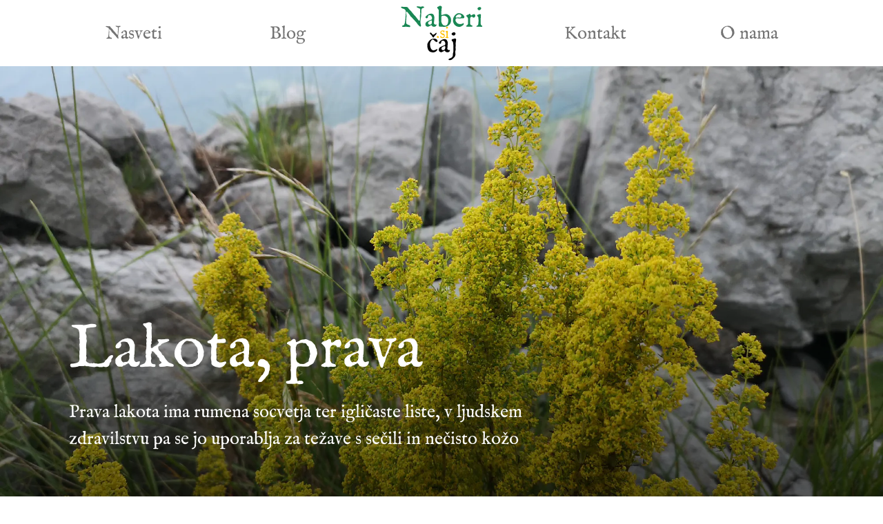

--- FILE ---
content_type: text/html; charset=utf-8
request_url: https://nabericaj.si/rastline/prava-lakota/
body_size: 12523
content:
<!doctype html><html lang=sl><head><meta charset=utf-8><title>Lakota, prava - Naberi si čaj</title>
<link rel=preload href=/css/style.min.ee6b57dee0f46070641b4ac1e4c8bce85a5fb27fe1f5ee031c37d98d12d7df74.css integrity="sha256-7mtX3uD0YHBkG0rB5Mi86Fpfsn/h9e4DHDfZjRLX33Q=" as=style onload='this.rel="stylesheet"'><link rel=preload href="/css/bootstrap.min.min.33e9f4233268ba33b8bf0f0456f8db6a8f2a49ab3dd131d4cd8d592bd5fe114e.css" integrity="sha256-M+n0IzJoujO4vw8EVvjbao8qSas90THUzY1ZK9X+EU4=" as=style onload='this.rel="stylesheet"'><link rel=preload href=/fonts/IMFellEnglish-Regular.woff2 as=font type=font/woff2 crossorigin=anonymous><link rel=stylesheet href="/css/bootstrap.min.min.33e9f4233268ba33b8bf0f0456f8db6a8f2a49ab3dd131d4cd8d592bd5fe114e.css"><link rel=stylesheet href=/css/style.min.ee6b57dee0f46070641b4ac1e4c8bce85a5fb27fe1f5ee031c37d98d12d7df74.css><meta property="og:image" content="https://nabericaj.si/rastline/prava-lakota/prava-lakota.jpg"><meta property="og:url" content="https://nabericaj.si/rastline/prava-lakota/"><meta property="og:title" content="Lakota, prava - Naberi si čaj"><meta property="og:locale" content="sl-SI"><meta name=viewport content="width=device-width,initial-scale=1,shrink-to-fit=no"><script async src="https://pagead2.googlesyndication.com/pagead/js/adsbygoogle.js?client=ca-pub-3548943284344901" crossorigin=anonymous></script><script async src="https://www.googletagmanager.com/gtag/js?id=G-FHD99ER7BW"></script><script>window.dataLayer=window.dataLayer||[];function gtag(){window.dataLayer.push(arguments)}gtag("js",new Date),gtag("config","G-FHD99ER7BW")</script><meta name=description content="Prava ali rumena lakota ima zgoščena rumena socvetja &amp;#127806; Zdravi obolenja sečil, vranice in trebušne slinavke &amp;#127806; Lakoto uporabljamo za čaj, mazila in tinkturo"><meta property="og:description" content="Prava ali rumena lakota ima zgoščena rumena socvetja &amp;#127806; Zdravi obolenja sečil, vranice in trebušne slinavke &amp;#127806; Lakoto uporabljamo za čaj, mazila in tinkturo"><meta property="og:type" content="article"><link rel=preload href=https://cdn.jsdelivr.net/npm/glightbox/dist/css/glightbox.min.css as=style onload='this.onload=null,this.rel="stylesheet"'><noscript><link rel=stylesheet href=https://cdn.jsdelivr.net/npm/glightbox/dist/css/glightbox.min.css></noscript><script src=https://cdn.jsdelivr.net/gh/mcstudios/glightbox/dist/js/glightbox.min.js async onload="var lightbox=GLightbox()"></script><link rel=stylesheet href=https://nabericaj.si/css/image-grid.min.css><link rel=preload fetchpriority=high as=image href=/rastline/prava-lakota/prava-lakota_hu_2c5b039c19fda252.webp type=image/webp></head><body class=body-padding-sm><div class="container-fluid no-padding"><nav class="navbar navbar-light navbar-expand-md fixed-top bg-white"><div class="container-md d-flex justify-content-center"><div class="full-width text-center d-md-none position-relative"><a class="navbar-brand d-md-none" href=/#><img src=/images/logo.svg class="logo not-home" alt="Naberi si čaj" height=770 width=1200></a><div class="position-absolute top-0 end-0 mt-1 me-1"><button class="navbar-toggler navbar-toggler-center" type=button data-bs-toggle=collapse data-bs-target=#collapsingNavbar2 aria-label="Odpri meni">
<span class=navbar-toggler-icon></span></button></div></div><div class="collapse navbar-collapse" id=collapsingNavbar2 style=max-width:1140px><ul class="navbar-nav nav-justified w-100"><li class="nav-item d-md-flex align-items-md-center justify-content-md-center"><a class=nav-link href=/nasveti/>Nasveti</a></li><li class="nav-item d-md-flex align-items-md-center justify-content-md-center"><a class=nav-link href=/blog/>Blog</a></li><li class=nav-item><a class="nav-link navbar-brand mx-0 d-none d-md-inline" href=/#><img src=/images/logo.svg class="logo small" alt="Naberi si čaj" height=770 width=1200></a></li><li class="nav-item d-md-flex align-items-md-center justify-content-md-center"><a class=nav-link href=/#kontakt>Kontakt</a></li><li class="nav-item d-md-flex align-items-md-center justify-content-md-center"><a class=nav-link href=/#doniraj>O nama</a></li><li class="nav-item d-md-none align-items-md-center justify-content-md-center"><a class=nav-link href=/po-mesecih/>Kaj trenutno nabiramo?</a></li></ul></div></div></nav><div><div class="main-image-container lazyload d-flex align-items-end" style=background-image:url(/rastline/prava-lakota/prava-lakota_hu_2c5b039c19fda252.webp)><div style="background:linear-gradient(to top,rgb(0,0,0,.5),transparent);width:100%"><div class="pt-5 pb-5 container"><div class=row><div class="col-12 col-lg-8 post-content pt-5 ps-4 pe-4 ps-sm-0 pe-sm-0"><h1 class=plant-title>Lakota, prava</h1><p class="subtitle-plants mt-3">Prava lakota ima rumena socvetja ter igličaste liste, v ljudskem zdravilstvu pa se jo uporablja za težave s sečili in nečisto kožo</p></div></div></div></div></div></div><section class=container><div class="row mt-3"><div class="col-12 col-lg-8 post-content order-2 order-lg-1"><h2 id=o-rastlini>O rastlini</h2><p>Prava lakota je trajnica. Njeno glavno, nekoliko dlakasto <strong>štirirobo steblo</strong> zraste do 60 cm visoko. Listi prave lakote so igličasti, s spodvihanim robom, na spodnji strani nekoliko belkasti in dlakavi. V vretencih jih je po 8 do 12.</p><p>Rastlina ima ob cvetenju številne majhne <strong>zlatorumene cvetove</strong>, ki dišijo po medu in sestavljajo zgoščena socvetja.</p><h2 id=kje-raste>Kje raste</h2><p>Prava lakota raste na <strong>suhih</strong> in kamnitih travnikih, pašnikih, ob robovih gozda, poteh, mejah, nasipih in na višje ležečih krajih povsod po Evropi. Raje ima bolj suha rastišča.</p><ins class="adsbygoogle d-block mt-4 mb-4 d-lg-none" style=text-align:center data-ad-layout=in-article data-ad-format=fluid data-ad-client=ca-pub-3548943284344901 data-ad-slot=6105654670></ins><script>(adsbygoogle=window.adsbygoogle||[]).push({})</script><h2 id=kdaj-jo-nabiramo>Kdaj jo nabiramo</h2><p>Rastlino nabiramo od <strong>junija do septembra</strong>, ko cveti. <a href=/nasveti/#kdaj-je-primeren-%C4%8Das-za-nabiranje-zeli%C5%A1%C4%8D>Za nabiranje so najbolj primerne opoldanske ure</a> na suh in topel dan.</p><h2 id=katere-dele-nabiramo>Katere dele nabiramo</h2><p>Nabiramo celotni zgornji del rastline (zgornjih 10 cm), ki sestoji iz zgoščenega <strong>socvetja</strong>.</p><h2 id=zdravilni-učinki>Zdravilni učinki</h2><p>Prava lakota ima dolgo zgodovino uporabe v ljudskem zdravilstvu, v sodobni farmaciji in medicini pa so njeni zdravilni učinki in uporaba manj priznani. V glavnem se rastlino uporablja kot diuretik in pri zdravljenju težav s kožo.</p><p>Posebej cenjeni so njeni <strong>diuretični učinki</strong>. Prava lakota tako vpliva na ledvice in povečuje tok urina (pospešitev odvajanja vode). Pomaga pri <strong>mehurja</strong>, <strong>vnetju ledvic</strong> in ostalih sečil, spodbuja odstranjevanje ledvičnih in sečnih kamnov.</p><p>Pomirja pordelo <strong>kožo</strong>, jo čisti, spodbuja <strong>celjenje ran</strong>, ureznin in kožnih vnetij. Uporablja se jo tudi za nego kože na stopalih.</p><p>Antispazmodični učinek ima vpliv na zmanjšanje <strong>mišičnih krčev</strong>.</p><p>V nekaterih virih opisujejo tudi njeno zdravilnost pri <strong>obolenjih vranice</strong> in <strong>trebušne slinavke</strong>.</p><h2 id=načini-uporabe>Načini uporabe</h2><p><a href=/blog/poparek-prevretek-prelivek/#poparek><strong>Čaj ali poparek</strong></a> prave lakote pripravimo za pospešitev odvajanja vode, ob vnetju mehurja, ledvic, ostalih sečil in ob drugih notranjih obolenjih.</p><p>Nekoliko ohlajen poparek uporabimo za umivanje kože na obrazu in za odpravljanje nečistoč. Takšna nega naredi kožo bolj prožno in napeto.</p><p><strong>Sveže iztisnjen sok</strong> iz prave lakote uporabimo za mazanje turov, ogrcev ter drugih kožnih nepravilnosti.</p><p><strong>Kreme in mazila</strong> pripravimo iz sveže iztisnjenega soka iz rastline, ki ga zmešamo z izbrano maščobo. Takšna mazila uporabimo za kožne izpuščaje in druge kožne tvorbe in nepravilnosti.</p><p><a href=/blog/tinkture/><strong>Tinkturo</strong></a> iz prave lakote uporabljamo za težave s sečili, za kar uporabljamo tudi čaj oziroma poparek. V vodo nakapljamo 25-30 kapljic tinkture in jih zaužijemo eno uro pred ali po jedi. To ponavljamo tri tedne po trikrat na dan. Po potrebi lahko po najmanj enem tednu premora cikel ponovimo. <a href=/blog/tinkture/>Kako pripraviti tinkturo, si poglej v blog zapisu</a>.</p><p>V <strong>kulinariki</strong> uporabljamo tako surove kot tudi kuhane mlade liste prave lakote. Zanimiv okus dajo namazom, špinačnim omakam ter drugim jedem. Pražena semena prave lakote lahko uporabimo kot kavni nadomestek. Iz cvetov lahko pridobimo rumeno barvo, ki jo uporabimo za obarvanje živil.</p><p>Na podoben način lahko uporabljamo tudi <a href=/rastline/navadna-lakota/>navadno lakoto</a>.</p><h2 id=priprava-čaja>Priprava čaja</h2><p>Dve čajni žlički prave lakote nadrobimo in prelijemo s skodelico vrele vode. <a href=/blog/poparek-prevretek-prelivek/#poparek>Pokrit poparek</a> naj stoji največ 5 minut, nato ga precedimo.</p><p>Čaj ima nekoliko grenek in trpek okus.</p><h2 id=na-kaj-moram-biti-pozoren>Na kaj moram biti pozoren</h2><p>Pred uporabo prave lakote za zdravljenje se je potrebno <strong>posvetovati z zdravnikom</strong>. Previdnost pri uporabi velja posebej za tiste, ki so nagnjeni k vodeničnosti, oziroma nabiranju vode okoli srca.</p><ins class="adsbygoogle d-block mt-4 mb-4 d-lg-none" style=text-align:center data-ad-layout=in-article data-ad-format=fluid data-ad-client=ca-pub-3548943284344901 data-ad-slot=6105654670></ins><script>(adsbygoogle=window.adsbygoogle||[]).push({})</script><h2 id=zanimivosti>Zanimivosti</h2><ul><li><p>Nekoč so pravo lakoto uporabljali <strong>namesto sirila</strong> pri izdelavi sira. Rastlina namreč vsebuje snovi, ki sesirijo mleko. Zaradi nje pa se je mleko tudi naravno obarvalo v rumeno barvo sira. Na Škotskem naj bi to rastlino v sirarstvu še vedno uporabljali.</p></li><li><p>Posušeno pravo lakoto so v preteklosti dodajali <strong>v slamnjač</strong> (s slamo napolnjena žimnica - spalna podloga), kjer so spale nosečnice, saj naj bi to zelišče ščitilo nosečnico in otroka. To nakazuje tudi angleško ljudsko ime za pravo lakoto &ndash; <em>Lady&rsquo;s bedstraw</em> &ndash; kar pomeni <em>slamnjač za dame</em>. Vonj te rastline naj bi odganjal bolhe, zaradi česar so jo verjetno tudi izbrali za polnilo.</p></li><li><p>Nekoč so verjeli, da vejica prave lakote v čevlju obvaruje pred žulji.</p></li><li><p>Iz korenine prave lakote je moč pridobiti rdečo barvilo. Iz cvetov pa rumeno.</p></li></ul><h2 id=rastišča-drugod-po-svetu>Rastišča drugod po svetu</h2><p>Najdemo jo tudi v Severni Ameriki in v zahodnih delih Azije.</p></div><div class="col pt-4 order-1 order-lg-2"><div class=row><div class="card passport border-0 title-box col"><div class=card-body><h2 class="pt-0 text-center">Lakota, prava</h2><p><b>Latinsko ime:</b> <i>Galium verum</i></p><p><b>Družina:</b> broščevke, <em>Rubiaceae</em></p><p><b>Druga imena:</b> divji lan, dremovka, lakota, mlekoseda, mrtva torica, obročkovina, rmena mračnica, rumena lakota, rumenjak, slama Marije device, strdenka, zlatenica</p><p><b>Možne zamenjave:</b>
<a href=https://en.wikipedia.org/wiki/Cruciata_laevipes>navadna dremota (Cruciata laevipes)</a></p><div><div class="mt-3 rounded ps-2 pe-2 months-box" data-bs-toggle=tooltip data-bs-placement=top title="Nabira se v označenih mesecih"><table class="table table-borderless table-dark table-months"><tr><td class="table-active text-center" style=width:8.3%>J</td><td class="table-active text-center" style=width:8.3%>F</td><td class="table-active text-center" style=width:8.3%>M</td><td class="table-active text-center" style=width:8.3%>A</td><td class="table-active text-center" style=width:8.3%>M</td><td class="bg-success text-center" style=width:8.3%>J</td><td class="bg-success text-center" style=width:8.3%>J</td><td class="bg-success text-center" style=width:8.3%>A</td><td class="bg-success text-center" style=width:8.3%>S</td><td class="table-active text-center" style=width:8.3%>O</td><td class="table-active text-center" style=width:8.3%>N</td><td class="table-active text-center" style=width:8.3%>D</td></tr></table></div></div><div class="text-center mt-4"><img src=/images/house-grey.svg width=43 height=43 class="icon me-2" data-bs-toggle=tooltip data-bs-placement=top alt=" Ni možno gojiti doma " title=" Ni možno gojiti doma ">
<img src=/images/tree-green.svg width=39 height=39 class="icon ms-2" data-bs-toggle=tooltip data-bs-placement=top alt=" Raste v naravi " title=" Raste v naravi "></div></div></div></div><div class=row><div class="col center-block"><div class="text-center mt-5"><a href=/kategorije/bolezni-ledvic/ class="tag-button btn btn-warning subcategories-tags">bolezni ledvic</a>
<a href=/kategorije/bolezni-trebu%C5%A1ne-slinavke/ class="tag-button btn btn-warning subcategories-tags">bolezni trebušne slinavke</a>
<a href=/kategorije/bolezni-vranice/ class="tag-button btn btn-warning subcategories-tags">bolezni vranice</a>
<a href=/kategorije/ko%C5%BEne-bolezni/ class="tag-button btn btn-warning subcategories-tags">kožne bolezni</a>
<a href=/kategorije/ne%C4%8Dista-ko%C5%BEa/ class="tag-button btn btn-warning subcategories-tags">nečista koža</a>
<a href=/kategorije/pospe%C5%A1itev-odvajanja-vode/ class="tag-button btn btn-warning subcategories-tags">pospešitev odvajanja vode</a>
<a href=/kategorije/rane/ class="tag-button btn btn-warning subcategories-tags">rane</a>
<a href=/kategorije/vnetje-se%C4%8Dil/ class="tag-button btn btn-warning subcategories-tags">vnetje sečil</a></div></div></div><div class="sticky mt-5 d-none d-lg-block"><div align=center><ins class=adsbygoogle style=display:block data-ad-client=ca-pub-3548943284344901 data-ad-slot=7440243063 data-ad-format=auto data-full-width-responsive=true></ins><script>(adsbygoogle=window.adsbygoogle||[]).push({})</script></div></div></div></div><div class=row><div class=col-12><div id=gallery-grid class="row pt-5 pb-5"><div class=col-12><div class=gallery-grid><div class=null><a href=/rastline/prava-lakota/prava-lakota.jpg class=glightbox data-title="Prava lakota v času cvetenja na naravnem rastišču."><img src=[data-uri] data-src=/rastline/prava-lakota/prava-lakota_hu_f3ca0a3cec2d6bd5.webp class=lazyload alt="Prava lakota v času cvetenja na naravnem rastišču."></a></div><div class=null><a href=/rastline/prava-lakota/rumena-lakota.jpg class=glightbox data-title="Rastlina ima ob cvetenju številne majhne zlatorumene cvetove, ki dišijo po medu."><img src=[data-uri] data-src=/rastline/prava-lakota/rumena-lakota_hu_6580d4d5b26c54b9.webp class=lazyload alt="Rastlina ima ob cvetenju številne majhne zlatorumene cvetove, ki dišijo po medu."></a></div><div class=big><a href=/rastline/prava-lakota/iglicasti-listi-prave-lakote.jpg class=glightbox data-title="Listi prave lakote so igličasti, s spodvihanim robom, na spodnji strani nekoliko belkasti in dlakavi in jih je po 8 do 12 v vretencih."><img src=[data-uri] data-src=/rastline/prava-lakota/iglicasti-listi-prave-lakote_hu_2d91124b8ce6eba9.webp class=lazyload alt="Listi prave lakote so igličasti, s spodvihanim robom, na spodnji strani nekoliko belkasti in dlakavi in jih je po 8 do 12 v vretencih."></a></div><div class=null><a href=/rastline/prava-lakota/lakota-rastlina.jpg class=glightbox data-title="Rastlino nabiramo od junija do septembra, ko cveti."><img src="[data-uri]" data-src=/rastline/prava-lakota/lakota-rastlina_hu_33969881bfbf83fa.webp class=lazyload alt="Rastlino nabiramo od junija do septembra, ko cveti."></a></div><div class=vertical><a href=/rastline/prava-lakota/rastlina-lakota.jpg class=glightbox data-title="Prava lakota ima dolgo zgodovino uporabe v ljudskem zdravilstvu."><img src="[data-uri]" data-src=/rastline/prava-lakota/rastlina-lakota_hu_22650610f1acc404.webp class=lazyload alt="Prava lakota ima dolgo zgodovino uporabe v ljudskem zdravilstvu."></a></div><div class=null><a href=/rastline/prava-lakota/prava-lakota-alkoholni-izvlecek-v-zganju.jpg class=glightbox data-title="Posebej cenjeni so njeni diuretični učinki. Za težave s sečili lahko uporabljamo tudi alkoholni izvleček prave lakote."><img src="[data-uri]" data-src=/rastline/prava-lakota/prava-lakota-alkoholni-izvlecek-v-zganju_hu_a03ffb7dbbce5b19.webp class=lazyload alt="Posebej cenjeni so njeni diuretični učinki. Za težave s sečili lahko uporabljamo tudi alkoholni izvleček prave lakote."></a></div><div class=null><a href=/rastline/prava-lakota/rumena-lakota-tinktura.jpg class=glightbox data-title="Tinkturo, oziroma alkoholni izvleček prave lakote, jemljemo v ciklih, kar je opisano v razdelku - Načini uporabe."><img src="[data-uri]" data-src=/rastline/prava-lakota/rumena-lakota-tinktura_hu_4429c6b39e8b5394.webp class=lazyload alt="Tinkturo, oziroma alkoholni izvleček prave lakote, jemljemo v ciklih, kar je opisano v razdelku - Načini uporabe."></a></div><div class=null><a href=/rastline/prava-lakota/rumeni-cvetovi-prave-lakote.jpg class=glightbox data-title="Rumeno lakoto, kot ji tudi pravimo, lahko uporabljamo tudi pri zdravljenju težav s kožo."><img src="[data-uri]" data-src=/rastline/prava-lakota/rumeni-cvetovi-prave-lakote_hu_fcb82e15d25031a8.webp class=lazyload alt="Rumeno lakoto, kot ji tudi pravimo, lahko uporabljamo tudi pri zdravljenju težav s kožo."></a></div><div class=vertical><a href=/rastline/prava-lakota/prava-lakota-zdravilnost.jpg class=glightbox data-title="Nekoliko ohlajen poparek uporabimo za umivanje kože na obrazu, za odpravljanje nečistoč."><img src="[data-uri]" data-src=/rastline/prava-lakota/prava-lakota-zdravilnost_hu_8c99622e4f52744e.webp class=lazyload alt="Nekoliko ohlajen poparek uporabimo za umivanje kože na obrazu, za odpravljanje nečistoč."></a></div><div class=big><a href=/rastline/prava-lakota/mazilo-rumena-lakota.jpg class=glightbox data-title="Kreme in mazila pripravimo iz sveže iztisnjenega soka iz rastline, ki ga zmešamo z izbrano maščobo."><img src="[data-uri]" data-src=/rastline/prava-lakota/mazilo-rumena-lakota_hu_567a708946b678d8.webp class=lazyload alt="Kreme in mazila pripravimo iz sveže iztisnjenega soka iz rastline, ki ga zmešamo z izbrano maščobo."></a></div><div class=null><a href=/rastline/prava-lakota/Galium_verum.jpg class=glightbox data-title="Ilustriran prikaz prave lakote za lažje določevanje."><img src="[data-uri]" data-src=/rastline/prava-lakota/Galium_verum_hu_fcc6f3e2ef95e213.webp class=lazyload alt="Ilustriran prikaz prave lakote za lažje določevanje."></a></div><div class=big><a href=/rastline/prava-lakota/prava-lakota-posusena.jpg class=glightbox data-title="Posušena zdravilna rastlina za čaj. Njena zlato-rumena barva se po sušenju žal ne ohrani in postane rjavo-oranžna."><img src="[data-uri]" data-src=/rastline/prava-lakota/prava-lakota-posusena_hu_9683fa6852948879.webp class=lazyload alt="Posušena zdravilna rastlina za čaj. Njena zlato-rumena barva se po sušenju žal ne ohrani in postane rjavo-oranžna."></a></div></div></div></div></div></div><div class=row><div class=col-12><div align=center><ins class=adsbygoogle style=display:block data-ad-format=autorelaxed data-matched-content-rows-num=4,2 data-matched-content-columns-num=1,4 data-matched-content-ui-type=image_sidebyside,image_stacked data-ad-client=ca-pub-3548943284344901 data-ad-slot=2571059766></ins><script>(adsbygoogle=window.adsbygoogle||[]).push({})</script></div></div></div><div class=row><div class="col-12 col-lg-8 post-content"><h2 id=viri>Viri</h2><div class=literature><ol><li>Ašič, S., Kukman, J.(2007). Domača lekarna patra Simona Ašiča. Priročnik za nabiranje zdravilnih zelišč (prenovljena izdaja). Celje: Celjska Mohorjeva družba.</li><li>Babičina najboljša domača zdravila [prevedla Marjana Samide] (2018). Ljubljana: Mladinska knjiga.</li><li>Beiser, R. [prevedel Milan Lovka] (2011). Čaji iz zelišč in sadežev: nabiranje, pripravljanje, uživanje. Kranj: Narava.</li><li>Katja Rebolj: <a href=https://katjarebolj.com/navadna-lakota/>Navadna lakota – pozabljena zdravilna in kulinarična rastlina</a></li><li>Nikolčič, T.(2016). Čaji dobre misli Terezije Nikolčič: 101 zelišče za ljudi in živali. Ljubljana: Inštitut EKO365.</li><li>Plants for a future: <a href="https://pfaf.org/USER/Plant.aspx?LatinName=Galium+verum">Galium verum - L.</a></li><li>Willfort, R. [prevedli in uredili dr. Anda Kalan, dr. Vinko Strgar in Franc Vogelnik] (1971). Zdravilne rastline in njih uporaba. Maribor: Založba obzorja</li><li>Viri slik &ndash; <a href=https://tecen.si/galium-verum/>Slovenska flora: Benjamin Zwittnig</a>; <a href=https://commons.wikimedia.org/wiki/File:Galium_verum_gulm%C3%A5ra.jpg>Wikimedia: Carl Axel Magnus Lindman</a></li></ol></div></div></div></section><div class=container><div class="row row-cols-1 row-cols-md-2 row-cols-xl-3" style=margin-top:5rem;margin-bottom:3rem><div class="col mb-4"><a href=https://nabericaj.si/rastline/rozmarin/><div class="card bg-dark text-white ratio ratio-16x9 border-0 related-card"><img src="[data-uri]" data-src=/rastline/rozmarin/rozmarinov-caj_hu_a3551ee7ce2ecf38.webp class="card-img img-fit-cover lazyload" alt="Rožmarin, navadni"><div class="card-img-overlay d-flex align-items-end related-content ps-0 pb-0"><div class=related-text-div><h3 class="card-title mb-3" style="font-family:im fell english,serif">Rožmarin, navadni</h3><p clss="card-text pb-0">Rožmarin je sredozemska rastlina in priljubljena začimba ter zelišče, ki zunanje pospeši …</p></div></div></div></a></div><div class="col mb-4"><a href=https://nabericaj.si/blog/rastline-spomladi/><div class="card bg-dark text-white ratio ratio-16x9 border-0 related-card"><img src="[data-uri]" data-src=/blog/rastline-spomladi/ana-primoz_hu_73fc09a06efc6d25.webp class="card-img img-fit-cover lazyload" alt="Katere rastline nabiramo zgodaj spomladi?"><div class="card-img-overlay d-flex align-items-end related-content ps-0 pb-0"><div class=related-text-div><h3 class="card-title mb-3" style="font-family:im fell english,serif">Katere rastline nabiramo zgodaj spomladi?</h3><p clss="card-text pb-0">Najino prvo gostovanje na Ljubljana TV, kjer sva predstavila najin projekt Naberi si čaj …</p></div></div></div></a></div><div class="col mb-4 d-none d-xl-block"><a href=https://nabericaj.si/rastline/trpotec-veliki/><div class="card bg-dark text-white ratio ratio-16x9 border-0 related-card"><img src=[data-uri] data-src=/rastline/trpotec-veliki/veliki-trpotec-zdravilno-zelisce_hu_559e69e0c6e8d419.webp class="card-img img-fit-cover lazyload" alt="Trpotec, veliki"><div class="card-img-overlay d-flex align-items-end related-content ps-0 pb-0"><div class=related-text-div><h3 class="card-title mb-3" style="font-family:im fell english,serif">Trpotec, veliki</h3><p clss="card-text pb-0">Veliki trpotec raste na travnikih in ima široke ovalne liste. Veliki ali širokolistni …</p></div></div></div></a></div></div><div class="row mb-5"><div class="col mt-5"><div class=mw><hr></div></div></div><div class="row bb-5 justify-content-center"><div class="col-md-6 col-lg-4 col-xl-3 col-xxl-3 d-flex align-items-center pe-md-3 pb-5 pb-md-0"><img src="[data-uri]" data-src=/anaprimoz.webp class="rounded-circle img-fluid w-100 lazyload" alt="Ustvarjalca spletne strani" width=510 height=509></div><div class="col-md-6 col-lg-7 col-xl-6 col-xxl-5 d-flex align-items-center"><div><p style=color:var(--bs-gray);font-size:16px class=mb-0>To spletno stran sva za vas ustvarila Ana in Primož. Začeti dan s polno skodelico čaja ob spominjanju na topel poletni dan in na pot do tistega hriba, kjer se je na daleč vonjala materina dušica. Združiti veselje do pohajkovanja in nabiralništva ter priti domov utrujenih nog, s polno platneno vrečko zelišč. Bolj kot spoznavava svet zdravilnih rastlin, bolj sva navdušena nad njihovo uporabnostjo in večjo skrb čutiva do ohranjanja narave in njenih danosti.</p><p style=color:var(--bs-gray);font-size:16px class=mt-3>Če želiš bit obveščen o novostih na strani in izvedeti še kaj več, nama sledi na Facebooku in Instagramu.</p><a href=https://www.facebook.com/nabericaj.si/ target=_blank class="ms-3 me-3" aria-label=facebook rel=noreferrer><img src="[data-uri]" data-src=/images/fb.png class="social-button lazyload" alt="Sledi Naberi si čaj na Facebooku">
</a><a href=https://www.instagram.com/nabericaj.si/ target=_blank aria-label=instagram rel=noreferrer><img src=[data-uri] data-src=/images/instagram.png class="social-button lazyload" alt="Sledi Naberi si čaj na Instagramu"></a></div><div></div></div></div></div><script src=https://cdnjs.cloudflare.com/ajax/libs/lazysizes/5.2.2/plugins/unveilhooks/ls.unveilhooks.min.js integrity="sha512-FQ0MgvxcxFX4MSh8AWiQT+McTjZkTVrzEdi4Gv5j5/VhGRvO3HNoH/ZO4ruhZTKVXvZippdjoeXk+7bns6jfTQ==" crossorigin=anonymous></script><footer class="text-center p-5">Kopiranje vsebine ni dovoljeno | Naberi si čaj ne prevzema odgovornosti za škodljive učinke pri uporabi rastlin. Pred uporabo rastlin za zdravljenje se posvetujte s strokovnjakom. | &copy; Naberi si čaj</footer><script src=https://cdn.jsdelivr.net/npm/bootstrap@5.0.2/dist/js/bootstrap.bundle.min.js integrity=sha384-MrcW6ZMFYlzcLA8Nl+NtUVF0sA7MsXsP1UyJoMp4YLEuNSfAP+JcXn/tWtIaxVXM crossorigin=anonymous></script><script src=https://cdnjs.cloudflare.com/ajax/libs/lazysizes/5.2.2/lazysizes.min.js integrity="sha512-TmDwFLhg3UA4ZG0Eb4MIyT1O1Mb+Oww5kFG0uHqXsdbyZz9DcvYQhKpGgNkamAI6h2lGGZq2X8ftOJvF/XjTUg==" crossorigin=anonymous></script><script src=https://nabericaj.si/js/others.min.17de157dfc80cc19b73bf01ea7ee9a63d5d666ac3b7c5d52bece328d105d9e81.js></script></div><script defer src="https://static.cloudflareinsights.com/beacon.min.js/vcd15cbe7772f49c399c6a5babf22c1241717689176015" integrity="sha512-ZpsOmlRQV6y907TI0dKBHq9Md29nnaEIPlkf84rnaERnq6zvWvPUqr2ft8M1aS28oN72PdrCzSjY4U6VaAw1EQ==" data-cf-beacon='{"version":"2024.11.0","token":"1c05140d7d4846af95a141cdb0631c7c","r":1,"server_timing":{"name":{"cfCacheStatus":true,"cfEdge":true,"cfExtPri":true,"cfL4":true,"cfOrigin":true,"cfSpeedBrain":true},"location_startswith":null}}' crossorigin="anonymous"></script>
</body></html>

--- FILE ---
content_type: text/html; charset=utf-8
request_url: https://www.google.com/recaptcha/api2/aframe
body_size: 269
content:
<!DOCTYPE HTML><html><head><meta http-equiv="content-type" content="text/html; charset=UTF-8"></head><body><script nonce="KBJfx-i_wQoGFMk3OABuZg">/** Anti-fraud and anti-abuse applications only. See google.com/recaptcha */ try{var clients={'sodar':'https://pagead2.googlesyndication.com/pagead/sodar?'};window.addEventListener("message",function(a){try{if(a.source===window.parent){var b=JSON.parse(a.data);var c=clients[b['id']];if(c){var d=document.createElement('img');d.src=c+b['params']+'&rc='+(localStorage.getItem("rc::a")?sessionStorage.getItem("rc::b"):"");window.document.body.appendChild(d);sessionStorage.setItem("rc::e",parseInt(sessionStorage.getItem("rc::e")||0)+1);localStorage.setItem("rc::h",'1769097175272');}}}catch(b){}});window.parent.postMessage("_grecaptcha_ready", "*");}catch(b){}</script></body></html>

--- FILE ---
content_type: text/css; charset=utf-8
request_url: https://nabericaj.si/css/style.min.ee6b57dee0f46070641b4ac1e4c8bce85a5fb27fe1f5ee031c37d98d12d7df74.css
body_size: 1572
content:
:root{--middle-green:rgba(25,135,84,.3);--dissabled-gray:#343a40;--text-font-size:21px;--caption-font-size:16px;--title-font-size:45px;--subtitle-font-size:26px;--plant-title-size:90px;--plant-subtitle-size:26px;--tags-font-size:13px;--max-text-width:700px}@media(max-width:767.98px){:root{--text-font-size:18px;--caption-font-size:13px;--subtitle-font-size:24px;--plant-title-size:55px;--plant-subtitle-size:22px}}@font-face{font-family:im fell english;src:url(/fonts/IMFellEnglish-Regular.woff2)format('woff2'),url(/fonts/IMFellEnglish-Regular.woff)format('woff');font-display:swap}@media(min-width:768px){.body-padding-lg{padding-top:160px}.body-padding-sm{padding-top:96px}}@media(max-width:767.98px){.body-padding-lg,.body-padding-sm{padding-top:0}}html{scroll-behavior:smooth}h2,section{scroll-margin-top:100px}#kontakt{scroll-margin-top:80px}.custom-card .card-img-top{object-fit:cover}.custom-card-image-div{overflow:hidden}a.custom-card .card img,a.blog-card .blog-card-img img{-webkit-transition:all .9s ease;-moz-transition:all .9s ease;-o-transition:all .9s ease;-ms-transition:all .9s ease}a.custom-card:hover .card img,a.blog-card:hover .blog-card-img img{opacity:.7;-webkit-transform:scale(1.15);-moz-transform:scale(1.15);-ms-transform:scale(1.15);-o-transform:scale(1.15);transform:scale(1.15)}a.custom-card .card{-webkit-transition:all .2s ease-in;-moz-transition:all .2s ease-in;-ms-transition:all .2s ease-in;-o-transition:all .2s ease-in;transition:all .2s ease-in;box-shadow:0 .125rem .25rem rgba(0,0,0,.075)}a.custom-card:hover .card{box-shadow:0 .325rem .55rem rgba(0,0,0,.075);-webkit-transition:all .2s ease-in;-moz-transition:all .2s ease-in;-ms-transition:all .2s ease-in;-o-transition:all .2s ease-in;transition:all .2s ease-in}a.custom-card,a.custom-card:hover{color:inherit}a.inherit,a.inherit:hover{color:inherit}.tag-button{border-radius:45px!important;border-width:2px;margin-right:5px;margin-left:5px;margin-bottom:10px}@media(max-width:767.98px){.tag-button{margin-right:2px;margin-left:2px}}.tag-button:focus{box-shadow:none!important}.category-button{font-size:var(--caption-font-size)}div.card.passport{background-color:var(--middle-green)}p.card-title{font-size:var(--text-font-size);font-weight:700}.mw{max-width:var(--max-text-width);margin-right:auto;margin-left:auto}.mw-800{max-width:800px}p.subtitle-plants{color:#fff;font-family:im fell english,serif;font-size:var(--plant-subtitle-size)}h1.plant-title{font-size:var(--plant-title-size)!important;color:#fff}img.main-image{width:100%}div.main-image-container{height:calc(100vh - 80px - 1rem);-webkit-background-size:cover;-moz-background-size:cover;-o-background-size:cover;background-size:cover;background-position:50%}div.literature ol li{font-size:var(--caption-font-size)}div.passport p,div.passport h1{font-size:17px}table.table-months td{padding-left:0;padding-right:0}div.months-box{background-color:var(--dissabled-gray)}img.icon{fill:#000}div.post-content p,div.post-content h1,div.post-content h2,div.post-content ul,div.post-content ol{max-width:var(--max-text-width);margin-left:auto;margin-right:auto}.subcategories-tags,.subcategories-tags:hover,.subcategories-tags:focus,.subcategories-tags:active{color:var(--dissabled-gray)!important;font-size:var(--tags-font-size)}body{font-family:Georgia,Cambria,times new roman,Times,serif}p,li{font-size:var(--text-font-size)}h1{font-size:var(--title-font-size);font-family:im fell english,serif}h2{font-size:var(--subtitle-font-size);font-family:Helvetica,sans-serif;font-weight:700;padding-top:1.5rem;margin-bottom:15px}:any-link{text-decoration:none}.post-content a,.card-body a{border-bottom:2px solid var(--bs-yellow);color:inherit;background-image:linear-gradient(120deg,var(--bs-yellow) 0%,var(--bs-yellow) 100%);background-repeat:no-repeat;background-position:0 100%;background-size:100% 0;transition:background-size .125s ease-in}.post-content a:hover,.card-body a:hover{background-size:100% 100%;color:inherit}.gallery-grid a{background-image:none!important;border-bottom:none!important}.form-control:focus{border-color:var(--bs-success);box-shadow:0 0 0 .25rem var(--middle-green)}.btn-primary,.btn-primary:hover,.btn-primary:active,.btn-primary:visited,.btn-outline-primary:hover{background-color:var(--green)!important;border-color:var(--green)}.btn-outline-primary,.btn-outline-primary:active,.btn-outline-primary:visited{border-color:var(--green);color:var(--green)}.btn-primary:focus,.btn-primary:active,.btn-outline-primary:active{box-shadow:none!important;background-color:var(--green)!important;border-color:var(--green)!important}.psec{padding-top:80px}.no-padding{padding-left:0;padding-right:0}img.logo{width:auto}img.logo.not-home{height:80px}img.logo.collapsable{height:140px}@media(max-width:767.98px){.navbar.fixed-top{position:static}img.logo.small{height:140px}}@media(min-width:768px){img.logo.small{height:80px}}img.logo.collapsable{transition:height 700ms}.full-width{width:100%}li.nav-item{font-family:im fell english,serif;font-size:var(--subtitle-font-size)}p.subtitle{color:gray;font-family:im fell english,serif;font-size:var(--subtitle-font-size)}div.post-content figure{margin-top:50px;margin-bottom:50px}div.post-content figure img{width:100%}div.post-content figure figcaption h4{padding-top:15px;text-align:center}h4{font-size:var(--caption-font-size)}figure.text-width{max-width:var(--max-text-width);margin-left:auto;margin-right:auto}.youtube-div{position:relative;padding-bottom:56.25%;height:0;overflow:hidden;margin-top:50px;margin-bottom:50px}@media(min-width:1400px){.youtube-div{padding-bottom:45%}}.youtube-div>iframe{position:absolute;top:0;left:0;width:100%;height:100%;border:0}.first-letter-upper:first-letter{text-transform:uppercase}h2.blog-card-title{margin-top:0!important;padding-top:0!important}div.blog-card-img{-ms-flex:0 0 280px;flex:0 0 280px;min-height:170px;overflow:hidden;padding:0!important}div.blog-card-img>img{object-fit:cover;width:100%;height:100%}.trenutno-nabiramo-button,.trenutno-nabiramo-button-others{font-size:var(--tags-font-size);border-width:2px;color:#343a40}.trenutno-nabiramo-button:hover{color:#fff}.box-title{font-size:var(--subtitle-font-size);font-family:im fell english,serif}.subcategories-tag-m{margin-left:0;margin-right:0;margin-top:3px;margin-bottom:3px}img.our-image{width:100%}.doniraj-button>i{margin-left:10px;font-size:var(--title-font-size)}.alert-warning>a{color:inherit;font-weight:700}.alert-warning>a:hover{color:inherit;font-weight:700}.gslide-description{background-color:transparent!important}.gdesc-inner{text-align:center}.gdesc-inner>h4{color:#fff!important}div.sticky{position:-webkit-sticky;position:sticky;top:150px;z-index:0}div.blog-social-bar{position:absolute;top:30px;width:116px}@media(min-width:1200px){div.blog-social-bar{left:70px}}@media(min-width:1400px){div.blog-social-bar{left:150px}}.social-button{width:60px;height:60px}.annimate-hide{transition:opacity .25s ease-in}.img-fit-cover{object-fit:cover}.related-content{background-image:-webkit-linear-gradient(top,transparent 20%,rgba(50,50,50,.5) 60%,rgba(50,50,50,.7) 100%)}.related-text-div{border-left:10px solid var(--bs-green);padding-left:20px;border-bottom-left-radius:.25rem;text-shadow:3px 4px 7px rgba(40,40,40,.8)}@media(min-width:768px){.related-card{--bs-aspect-ratio:75%}}.related-text-div>p{font-size:var(--text-font-size)}blockquote>p{max-width:550px!important;margin:30px 0;padding:0 10px;font-family:im fell english,serif;border-left:3px solid var(--bs-green);color:var(--bs-green)}

--- FILE ---
content_type: text/css; charset=utf-8
request_url: https://nabericaj.si/css/image-grid.min.css
body_size: -404
content:
div.gallery-grid{display:grid;grid-template-columns:repeat(auto-fit,minmax(200px,1fr));grid-auto-rows:200px;grid-gap:5px;grid-auto-flow:dense}div.gallery-grid img{width:100%;height:100%;object-fit:cover}div.gallery-grid .horizontal{grid-column:span 2}div.gallery-grid .vertical{grid-row:span 2}div.gallery-grid .big{grid-column:span 2;grid-row:span 2}div.gallery-grid img{-webkit-transition:all .9s ease;-moz-transition:all .9s ease;-o-transition:all .9s ease;-ms-transition:all .9s ease}div.gallery-grid a:hover img{opacity:.7;-webkit-transform:scale(1.15);-moz-transform:scale(1.15);-ms-transform:scale(1.15);-o-transform:scale(1.15);transform:scale(1.15)}div.gallery-grid>div{overflow:hidden}

--- FILE ---
content_type: image/svg+xml
request_url: https://nabericaj.si/images/logo.svg
body_size: 1134
content:
<svg id="SVGRoot" width="1200" height="770" version="1.1" viewBox="0 0 1200 770" xmlns="http://www.w3.org/2000/svg"><g transform="translate(-356 -72)" fill="#198754" style="shape-inside:url(#rect2529);white-space:pre" aria-label="Naberi"><path d="m423 348c14-9.7 17-27 20-43 2.2-24 8.6-47 6.3-72 6.2-25 2.6-50 6.4-76 0.17-23-21-39-41-42-20-5.7-47-27-6.3-27 25 11 53-3.9 74 9.8 12 24 35 38 50 58 15 17 28 37 43 53 21 18 36 43 54 64 26 31 23-10 25-28-3.5-20-3.1-37 2.8-56-2.8-16-0.15-34-1.4-51 12-32-40-26-50-48 2-17 49 3.4 68-2.7 24-11 63 13 18 21-24 8.3-18 29-19 50-0.27 24-5.2 47-4.3 71-6.2 37-14 76-2.7 113 12 58-48-4.4-56-26-29-31-56-64-88-93-14-25-33-45-51-66-23 6.1-2.6 48-6.3 67-4.5 26-2.4 52-4.4 78-13 50 85 34 50 72-23-2.8-48-8.8-72-4.2-24 7.4-59-12-16-22z"/><path d="m811 345c-12 10-28 15-41 22-21 4.7-41-9.7-41-31-2.6-17 9.5-31 22-40 21-12 44-19 65-28 13-18 2.7-43-11-57-29-13-44 2.6-42 29-12 22-47 3.6-26-17 23-26 64-50 98-31 32 29 15 74 16 111-12 28 16 41 36 33-0.23 40-60 44-73 10-0.8-1.3-2.6 0.097-3.7-0.49zm-44-29c-2.8 29 41 29 49 7.6 6.4-16 10-60-18-37-14 5.7-31 12-31 30z"/><path d="m924 367c-15-16-7-45-4.6-65-8.4-28 0.43-60-4.1-89 4.6-22-1.1-44 1.5-67 5-31-54-42-2.5-61 18-19 59-5.2 42 26-3.6 31-4.5 63-3.9 94 24-0.87 59-25 89-8.3 47 23 59 83 36 127-15 23-42 44-70 44-28 6-55-3.3-83-0.43zm27-82c0.22 28 18 68 50 67 34 5.9 47-35 47-62 4.7-26-5.8-58-32-67-17-17-45-9.9-63-0.2-4.2 21 0.18 41-2.3 63z"/><path d="m1115 282c-0.83-45 27-85 68-102 21-3.3 43 1 62 13 18 9.3 47 50 16 57-26-0.31-53 4.9-79-2e-4 -35-7.1-41 30-20 54 21 35 72 33 101 12 16 25-23 42-44 52-41 9.7-85-16-98-57-5-9.1-4-20-7.5-29zm38-53c0.51 24 28 4.6 42 8.5 47 16 51-45 2.9-42-23 1.8-34 17-45 33z"/><path d="m1298 356c18-9.3 31-19 28-41-1.9-31 9.9-68-18-90-22-14 13-24 25-27 24-28 25 7.7 37 14 14-9.2 28-21 45-19 32 22-5.6 71-30 36-23-8.1-35 20-30 39 1.5 21-1.4 41 1.2 61 0.44 21 59 27 23 38-22-0.15-44 1.7-65 0.75-6.8-1.7-19-1.6-17-12z"/><path d="m1454 368c-33-3.5 12-19 13-27 5.9-31 7.3-64 3.4-95 2.9-22-42-37-2.3-46 11-9.4 41-16 38 6.8-2.7 31-5.1 63-2.9 95-5.2 27 2.6 50 24 57-6 21-35 5.8-52 8.4-7.3-0.15-15 0.64-22 0.97zm5.7-259c11-14 25-21 42-13 18 14-0.53 42-21 41-15 3.2-24-15-22-28z"/></g><g transform="translate(-358 -790)" style="shape-inside:url(#rect2547);white-space:pre" aria-label="čaj"><path d="m820 1441c-29 0.98-53-28-57-55-7-19-5.7-41-3.3-61 8.9-21 18-40 38-54 29-27 106-28 103 21-32 34-54-68-90-8.4-13 16-18 39-14 60 2.5 27 9.2 59 38 71 24 15 88-50 56 5.9-16 18-48 30-70 21zm-12-244c-26-16-9.3-45 11-18 22 38 40 7.3 64-9.4 22 13-34 48-37 68-21-0.054-21-32-38-41z"/><path d="m1e3 1419c-12 10-28 15-41 22-21 4.7-41-9.7-41-31-2.6-17 9.5-31 22-40 21-12 44-19 65-28 13-18 2.7-43-11-57-29-13-44 2.6-42 29-12 22-47 3.6-26-17 23-26 64-50 98-31 32 29 15 74 16 111-12 28 16 41 36 33-0.23 40-60 44-73 10-0.8-1.3-2.6 0.097-3.7-0.49zm-44-29c-2.8 29 41 29 49 7.6 6.4-16 10-60-18-37-14 5.7-31 12-31 30z"/><path d="m1058 1552c-13-23 28-23 39-35 21-11 19-35 19-55 9.9-28 8-58 5.9-88-0.054-26 2.3-54-7-80-23-15-24-36 8-37 25-11 43-12 37 24-4.6 20-7.1 41-4 61-4.7 23-2.8 47-0.88 70-11 18-5.6 38-2.9 58-1.3 22-12 44-31 56-12 18-38 32-60 24l-2.7-0.52zm40-363c-2.6-17 22-22 32-27 16 2 31 20 18 33-8.5 20-36 15-48 0.39l-2.1-6.8z"/></g><g transform="translate(-342 -162)" fill="#ffc107" style="shape-inside:url(#rect2555);white-space:pre" aria-label=".si"><path d="m876 600c14-45 49 32 5.1 11l-3.8-4.3-1.3-7z"/><path d="m924 596c3.5-36 11 15 31 8 14 1.7 30-16 15-27-23-5.3-56-23-43-52 8.6-10 19-18 33-15 10 4.9 30-3.4 21 15-2 39-15-19-37-0.33-18 11 0.56 30 16 28 15 0.03 26 15 26 29 4.6 27-26 43-48 32-7.3-2.1-18-6.5-14-16z"/><path d="m1e3 615c-21-4.8 21-13 10-31-0.59-17 3-35-4.2-50-21-8.1 5.9-18 15-19 18 3.6 2.6 33 6.2 47 2.3 14-3.8 32 4.9 43 23 5.7-7.1 15-18 10-4.7-0.89-9.5 0.17-14 0.21zm3.2-147c5.3-11 25-14 28-0.66 3.2 18-32 25-28 0.66z"/></g></svg>


--- FILE ---
content_type: application/javascript; charset=utf-8
request_url: https://nabericaj.si/js/others.min.17de157dfc80cc19b73bf01ea7ee9a63d5d666ac3b7c5d52bece328d105d9e81.js
body_size: 5
content:
var tooltipTriggerList=[].slice.call(document.querySelectorAll('[data-bs-toggle="tooltip"]')),tooltipList=tooltipTriggerList.map(function(e){return new bootstrap.Tooltip(e)});window.addEventListener("scroll",function(){var n=window.innerWidth>0?window.innerWidth:screen.width,s=window.pageYOffset!==void 0?window.pageYOffset:(document.documentElement||document.body.parentNode||document.body).scrollTop,e=document.querySelectorAll("img.logo.collapsable"),t=document.querySelector("nav.navbar");s>20?(n>768&&t.classList.add("shadow-sm"),e.forEach(function(e){e.classList.add("small")})):(t.classList.remove("shadow-sm"),e.forEach(function(e){e.classList.remove("small")}))}),document.addEventListener("DOMContentLoaded",function(){var t=Array.from(document.querySelectorAll("img")),t=t.filter(e=>!e.classList.contains("social-button")),e=document.getElementById("social-bar");typeof e!="undefined"&&e!=null&&window.addEventListener("scroll",function(){var s,n=e.getBoundingClientRect();function o(e){return el_rect=e.getBoundingClientRect(),!(el_rect.right<n.left||el_rect.left>n.right||el_rect.bottom<n.top-100||el_rect.top>n.bottom+100)}s=t.some(o),s?e.style.opacity="0":e.style.opacity="1"})},!1)